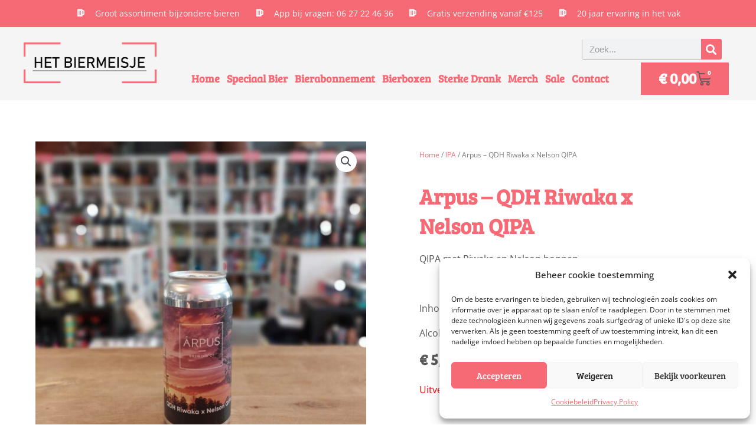

--- FILE ---
content_type: text/css
request_url: https://hetbiermeisje.com/wp-content/themes/Het-Biermeisje/style.css?ver=1.0
body_size: 77
content:
/* 
 Theme Name:   Het Biermeisje
 Theme URI:    
 Description:  
 Author:       Marco
 Author URI:   www.studioarens.nl
 Template:     astra
 Version:      1.0
 License:      GNU General Public License v2 or later
 License URI:  http://www.gnu.org/licenses/gpl-2.0.html

 /* == Add your own styles below this line ==
--------------------------------------------*/



--- FILE ---
content_type: text/css
request_url: https://hetbiermeisje.com/wp-content/uploads/elementor/css/post-4.css?ver=1753738039
body_size: 707
content:
.elementor-kit-4{--e-global-color-primary:#F66A75;--e-global-color-secondary:#F69EA5;--e-global-color-text:#5A5A5A;--e-global-color-accent:#6FD081;--e-global-color-80bef78:#F5F5F5;--e-global-color-92b04ce:#FFFFFF;--e-global-typography-primary-font-family:"Bree Serif";--e-global-typography-primary-font-weight:600;--e-global-typography-secondary-font-family:"Bree Serif";--e-global-typography-secondary-font-weight:400;--e-global-typography-text-font-family:"Open Sans";--e-global-typography-text-font-size:16px;--e-global-typography-text-font-weight:400;--e-global-typography-accent-font-family:"Open Sans";--e-global-typography-accent-font-weight:500;color:var( --e-global-color-text );font-family:"Open Sans", Sans-serif;font-size:16px;font-weight:400;}.elementor-kit-4 button,.elementor-kit-4 input[type="button"],.elementor-kit-4 input[type="submit"],.elementor-kit-4 .elementor-button{background-color:var( --e-global-color-primary );font-family:"Bree Serif", Sans-serif;font-size:18px;font-weight:600;color:var( --e-global-color-astglobalcolor5 );}.elementor-kit-4 button:hover,.elementor-kit-4 button:focus,.elementor-kit-4 input[type="button"]:hover,.elementor-kit-4 input[type="button"]:focus,.elementor-kit-4 input[type="submit"]:hover,.elementor-kit-4 input[type="submit"]:focus,.elementor-kit-4 .elementor-button:hover,.elementor-kit-4 .elementor-button:focus{background-color:var( --e-global-color-accent );color:var( --e-global-color-astglobalcolor5 );}.elementor-kit-4 e-page-transition{background-color:#FFBC7D;}.elementor-kit-4 p{margin-bottom:16px;}.elementor-kit-4 h1{color:var( --e-global-color-primary );font-family:var( --e-global-typography-primary-font-family ), Sans-serif;font-weight:var( --e-global-typography-primary-font-weight );}.elementor-kit-4 h2{color:var( --e-global-color-primary );font-family:var( --e-global-typography-secondary-font-family ), Sans-serif;font-weight:var( --e-global-typography-secondary-font-weight );}.elementor-kit-4 h3{color:var( --e-global-color-primary );font-family:var( --e-global-typography-primary-font-family ), Sans-serif;font-weight:var( --e-global-typography-primary-font-weight );}.elementor-kit-4 h4{color:var( --e-global-color-text );font-family:var( --e-global-typography-secondary-font-family ), Sans-serif;font-weight:var( --e-global-typography-secondary-font-weight );}.elementor-kit-4 label{color:var( --e-global-color-text );}.elementor-kit-4 input:not([type="button"]):not([type="submit"]),.elementor-kit-4 textarea,.elementor-kit-4 .elementor-field-textual{border-style:solid;border-width:0px 0px 1px 1px;border-color:#B4B4B4;}.elementor-section.elementor-section-boxed > .elementor-container{max-width:1200px;}.e-con{--container-max-width:1200px;}.elementor-widget:not(:last-child){margin-block-end:20px;}.elementor-element{--widgets-spacing:20px 20px;--widgets-spacing-row:20px;--widgets-spacing-column:20px;}{}h1.entry-title{display:var(--page-title-display);}@media(max-width:1024px){.elementor-section.elementor-section-boxed > .elementor-container{max-width:1024px;}.e-con{--container-max-width:1024px;}}@media(max-width:767px){.elementor-section.elementor-section-boxed > .elementor-container{max-width:767px;}.e-con{--container-max-width:767px;}}/* Start custom CSS */.woocommerce-loop-product__title {
  font-size: 20px !important;
  font-weight: 600 !important;
}

.woocommerce-Price-amount.amount {
  font-size: 25px;
  font-family: bree serif;
}

.button.product_type_simple.add_to_cart_button.ajax_add_to_cart {
  color: #FBFBFB;
}

.elementor-kit-4 .elementor-icon-list-item {
align-items: start !important;
}
.elementor-kit-4 .elementor-icon-list-item .elementor-icon-list-icon {
margin-top: 5px !important; 
}

.elementor-price-list .elementor-price-list-item .elementor-price-list-header
{
  margin-bottom: 0px !important;
}/* End custom CSS */

--- FILE ---
content_type: text/css
request_url: https://hetbiermeisje.com/wp-content/uploads/elementor/css/post-716.css?ver=1753738039
body_size: 1993
content:
.elementor-716 .elementor-element.elementor-element-687b5ca:not(.elementor-motion-effects-element-type-background), .elementor-716 .elementor-element.elementor-element-687b5ca > .elementor-motion-effects-container > .elementor-motion-effects-layer{background-color:var( --e-global-color-primary );}.elementor-716 .elementor-element.elementor-element-687b5ca{transition:background 0.3s, border 0.3s, border-radius 0.3s, box-shadow 0.3s;padding:10px 20px 10px 20px;}.elementor-716 .elementor-element.elementor-element-687b5ca > .elementor-background-overlay{transition:background 0.3s, border-radius 0.3s, opacity 0.3s;}.elementor-716 .elementor-element.elementor-element-5173375 > .elementor-element-populated{padding:0px 0px 0px 0px;}.elementor-716 .elementor-element.elementor-element-59cf21a .elementor-icon-list-items:not(.elementor-inline-items) .elementor-icon-list-item:not(:last-child){padding-bottom:calc(25px/2);}.elementor-716 .elementor-element.elementor-element-59cf21a .elementor-icon-list-items:not(.elementor-inline-items) .elementor-icon-list-item:not(:first-child){margin-top:calc(25px/2);}.elementor-716 .elementor-element.elementor-element-59cf21a .elementor-icon-list-items.elementor-inline-items .elementor-icon-list-item{margin-right:calc(25px/2);margin-left:calc(25px/2);}.elementor-716 .elementor-element.elementor-element-59cf21a .elementor-icon-list-items.elementor-inline-items{margin-right:calc(-25px/2);margin-left:calc(-25px/2);}body.rtl .elementor-716 .elementor-element.elementor-element-59cf21a .elementor-icon-list-items.elementor-inline-items .elementor-icon-list-item:after{left:calc(-25px/2);}body:not(.rtl) .elementor-716 .elementor-element.elementor-element-59cf21a .elementor-icon-list-items.elementor-inline-items .elementor-icon-list-item:after{right:calc(-25px/2);}.elementor-716 .elementor-element.elementor-element-59cf21a .elementor-icon-list-icon i{color:var( --e-global-color-80bef78 );transition:color 0.3s;}.elementor-716 .elementor-element.elementor-element-59cf21a .elementor-icon-list-icon svg{fill:var( --e-global-color-80bef78 );transition:fill 0.3s;}.elementor-716 .elementor-element.elementor-element-59cf21a{--e-icon-list-icon-size:14px;--icon-vertical-offset:0px;}.elementor-716 .elementor-element.elementor-element-59cf21a .elementor-icon-list-icon{padding-right:10px;}.elementor-716 .elementor-element.elementor-element-59cf21a .elementor-icon-list-item > .elementor-icon-list-text, .elementor-716 .elementor-element.elementor-element-59cf21a .elementor-icon-list-item > a{font-family:"Open Sans", Sans-serif;font-size:14px;font-weight:400;}.elementor-716 .elementor-element.elementor-element-59cf21a .elementor-icon-list-text{color:var( --e-global-color-80bef78 );transition:color 0.3s;}.elementor-716 .elementor-element.elementor-element-2351fa8:not(.elementor-motion-effects-element-type-background), .elementor-716 .elementor-element.elementor-element-2351fa8 > .elementor-motion-effects-container > .elementor-motion-effects-layer{background-color:var( --e-global-color-80bef78 );}.elementor-716 .elementor-element.elementor-element-2351fa8{transition:background 0.3s, border 0.3s, border-radius 0.3s, box-shadow 0.3s;padding:20px 20px 20px 20px;}.elementor-716 .elementor-element.elementor-element-2351fa8 > .elementor-background-overlay{transition:background 0.3s, border-radius 0.3s, opacity 0.3s;}.elementor-716 .elementor-element.elementor-element-04084cf > .elementor-element-populated{padding:0px 0px 0px 0px;}.elementor-716 .elementor-element.elementor-element-9e1e156{padding:0px 0px 0px 0px;}.elementor-bc-flex-widget .elementor-716 .elementor-element.elementor-element-4d90bba.elementor-column .elementor-widget-wrap{align-items:flex-end;}.elementor-716 .elementor-element.elementor-element-4d90bba.elementor-column.elementor-element[data-element_type="column"] > .elementor-widget-wrap.elementor-element-populated{align-content:flex-end;align-items:flex-end;}.elementor-716 .elementor-element.elementor-element-4d90bba > .elementor-element-populated{padding:0px 0px 0px 0px;}.elementor-716 .elementor-element.elementor-element-dfb3950 > .elementor-widget-container{margin:0px 0px 9px 0px;}.elementor-716 .elementor-element.elementor-element-dfb3950{text-align:left;}.elementor-716 .elementor-element.elementor-element-dfb3950 img{width:225px;}.elementor-bc-flex-widget .elementor-716 .elementor-element.elementor-element-7aabdb1.elementor-column .elementor-widget-wrap{align-items:flex-end;}.elementor-716 .elementor-element.elementor-element-7aabdb1.elementor-column.elementor-element[data-element_type="column"] > .elementor-widget-wrap.elementor-element-populated{align-content:flex-end;align-items:flex-end;}.elementor-716 .elementor-element.elementor-element-7aabdb1 > .elementor-element-populated{padding:0px 0px 0px 0px;}.elementor-716 .elementor-element.elementor-element-b72e9e3 .elementor-menu-toggle{margin-right:auto;}.elementor-716 .elementor-element.elementor-element-b72e9e3 .elementor-nav-menu .elementor-item{font-family:"Bree Serif", Sans-serif;font-size:18px;font-weight:600;}.elementor-716 .elementor-element.elementor-element-b72e9e3 .elementor-nav-menu--main .elementor-item{color:var( --e-global-color-primary );fill:var( --e-global-color-primary );padding-left:0px;padding-right:0px;padding-top:7px;padding-bottom:7px;}.elementor-716 .elementor-element.elementor-element-b72e9e3 .elementor-nav-menu--main .elementor-item:hover,
					.elementor-716 .elementor-element.elementor-element-b72e9e3 .elementor-nav-menu--main .elementor-item.elementor-item-active,
					.elementor-716 .elementor-element.elementor-element-b72e9e3 .elementor-nav-menu--main .elementor-item.highlighted,
					.elementor-716 .elementor-element.elementor-element-b72e9e3 .elementor-nav-menu--main .elementor-item:focus{color:var( --e-global-color-primary );fill:var( --e-global-color-primary );}.elementor-716 .elementor-element.elementor-element-b72e9e3 .elementor-nav-menu--main:not(.e--pointer-framed) .elementor-item:before,
					.elementor-716 .elementor-element.elementor-element-b72e9e3 .elementor-nav-menu--main:not(.e--pointer-framed) .elementor-item:after{background-color:var( --e-global-color-primary );}.elementor-716 .elementor-element.elementor-element-b72e9e3 .e--pointer-framed .elementor-item:before,
					.elementor-716 .elementor-element.elementor-element-b72e9e3 .e--pointer-framed .elementor-item:after{border-color:var( --e-global-color-primary );}.elementor-716 .elementor-element.elementor-element-b72e9e3 .e--pointer-framed .elementor-item:before{border-width:3px;}.elementor-716 .elementor-element.elementor-element-b72e9e3 .e--pointer-framed.e--animation-draw .elementor-item:before{border-width:0 0 3px 3px;}.elementor-716 .elementor-element.elementor-element-b72e9e3 .e--pointer-framed.e--animation-draw .elementor-item:after{border-width:3px 3px 0 0;}.elementor-716 .elementor-element.elementor-element-b72e9e3 .e--pointer-framed.e--animation-corners .elementor-item:before{border-width:3px 0 0 3px;}.elementor-716 .elementor-element.elementor-element-b72e9e3 .e--pointer-framed.e--animation-corners .elementor-item:after{border-width:0 3px 3px 0;}.elementor-716 .elementor-element.elementor-element-b72e9e3 .e--pointer-underline .elementor-item:after,
					 .elementor-716 .elementor-element.elementor-element-b72e9e3 .e--pointer-overline .elementor-item:before,
					 .elementor-716 .elementor-element.elementor-element-b72e9e3 .e--pointer-double-line .elementor-item:before,
					 .elementor-716 .elementor-element.elementor-element-b72e9e3 .e--pointer-double-line .elementor-item:after{height:3px;}.elementor-716 .elementor-element.elementor-element-b72e9e3{--e-nav-menu-horizontal-menu-item-margin:calc( 12px / 2 );}.elementor-716 .elementor-element.elementor-element-b72e9e3 .elementor-nav-menu--main:not(.elementor-nav-menu--layout-horizontal) .elementor-nav-menu > li:not(:last-child){margin-bottom:12px;}.elementor-716 .elementor-element.elementor-element-b72e9e3 .elementor-nav-menu--dropdown a, .elementor-716 .elementor-element.elementor-element-b72e9e3 .elementor-menu-toggle{color:var( --e-global-color-primary );fill:var( --e-global-color-primary );}.elementor-716 .elementor-element.elementor-element-b72e9e3 .elementor-nav-menu--dropdown{background-color:var( --e-global-color-80bef78 );border-radius:3px 3px 3px 3px;}.elementor-716 .elementor-element.elementor-element-b72e9e3 .elementor-nav-menu--dropdown a:hover,
					.elementor-716 .elementor-element.elementor-element-b72e9e3 .elementor-nav-menu--dropdown a:focus,
					.elementor-716 .elementor-element.elementor-element-b72e9e3 .elementor-nav-menu--dropdown a.elementor-item-active,
					.elementor-716 .elementor-element.elementor-element-b72e9e3 .elementor-nav-menu--dropdown a.highlighted,
					.elementor-716 .elementor-element.elementor-element-b72e9e3 .elementor-menu-toggle:hover,
					.elementor-716 .elementor-element.elementor-element-b72e9e3 .elementor-menu-toggle:focus{color:var( --e-global-color-80bef78 );}.elementor-716 .elementor-element.elementor-element-b72e9e3 .elementor-nav-menu--dropdown a:hover,
					.elementor-716 .elementor-element.elementor-element-b72e9e3 .elementor-nav-menu--dropdown a:focus,
					.elementor-716 .elementor-element.elementor-element-b72e9e3 .elementor-nav-menu--dropdown a.elementor-item-active,
					.elementor-716 .elementor-element.elementor-element-b72e9e3 .elementor-nav-menu--dropdown a.highlighted{background-color:var( --e-global-color-secondary );}.elementor-716 .elementor-element.elementor-element-b72e9e3 .elementor-nav-menu--dropdown a.elementor-item-active{color:var( --e-global-color-80bef78 );background-color:var( --e-global-color-primary );}.elementor-716 .elementor-element.elementor-element-b72e9e3 .elementor-nav-menu--dropdown .elementor-item, .elementor-716 .elementor-element.elementor-element-b72e9e3 .elementor-nav-menu--dropdown  .elementor-sub-item{font-family:"Bree Serif", Sans-serif;font-size:17px;font-weight:600;}.elementor-716 .elementor-element.elementor-element-b72e9e3 .elementor-nav-menu--dropdown li:first-child a{border-top-left-radius:3px;border-top-right-radius:3px;}.elementor-716 .elementor-element.elementor-element-b72e9e3 .elementor-nav-menu--dropdown li:last-child a{border-bottom-right-radius:3px;border-bottom-left-radius:3px;}.elementor-716 .elementor-element.elementor-element-b72e9e3 .elementor-nav-menu--main .elementor-nav-menu--dropdown, .elementor-716 .elementor-element.elementor-element-b72e9e3 .elementor-nav-menu__container.elementor-nav-menu--dropdown{box-shadow:0px 0px 10px 0px rgba(0,0,0,0.5);}.elementor-bc-flex-widget .elementor-716 .elementor-element.elementor-element-4006aa3.elementor-column .elementor-widget-wrap{align-items:flex-end;}.elementor-716 .elementor-element.elementor-element-4006aa3.elementor-column.elementor-element[data-element_type="column"] > .elementor-widget-wrap.elementor-element-populated{align-content:flex-end;align-items:flex-end;}.elementor-716 .elementor-element.elementor-element-4006aa3 > .elementor-element-populated{padding:0px 0px 0px 0px;}.elementor-716 .elementor-element.elementor-element-7393f0f > .elementor-widget-container{margin:0px 10px -15px -100px;}.elementor-716 .elementor-element.elementor-element-7393f0f{z-index:999;}.elementor-716 .elementor-element.elementor-element-7393f0f .elementor-search-form__container{min-height:35px;}.elementor-716 .elementor-element.elementor-element-7393f0f .elementor-search-form__submit{min-width:calc( 1 * 35px );background-color:var( --e-global-color-primary );--e-search-form-submit-icon-size:15px;}body:not(.rtl) .elementor-716 .elementor-element.elementor-element-7393f0f .elementor-search-form__icon{padding-left:calc(35px / 3);}body.rtl .elementor-716 .elementor-element.elementor-element-7393f0f .elementor-search-form__icon{padding-right:calc(35px / 3);}.elementor-716 .elementor-element.elementor-element-7393f0f .elementor-search-form__input, .elementor-716 .elementor-element.elementor-element-7393f0f.elementor-search-form--button-type-text .elementor-search-form__submit{padding-left:calc(35px / 3);padding-right:calc(35px / 3);}.elementor-716 .elementor-element.elementor-element-7393f0f:not(.elementor-search-form--skin-full_screen) .elementor-search-form__container{border-radius:3px;}.elementor-716 .elementor-element.elementor-element-7393f0f.elementor-search-form--skin-full_screen input[type="search"].elementor-search-form__input{border-radius:3px;}.elementor-716 .elementor-element.elementor-element-af71103{width:var( --container-widget-width, 74.818% );max-width:74.818%;--container-widget-width:74.818%;--container-widget-flex-grow:0;--main-alignment:right;--side-cart-alignment-transform:translateX(100%);--side-cart-alignment-left:auto;--side-cart-alignment-right:0;--divider-style:solid;--subtotal-divider-style:solid;--elementor-remove-from-cart-button:none;--remove-from-cart-button:block;--toggle-button-icon-color:var( --e-global-color-text );--toggle-button-icon-hover-color:var( --e-global-color-80bef78 );--toggle-button-border-width:0px;--toggle-icon-size:25px;--items-indicator-background-color:var( --e-global-color-primary );--cart-background-color:var( --e-global-color-80bef78 );--cart-border-style:none;--remove-item-button-size:25px;--menu-cart-subtotal-color:var( --e-global-color-text );--product-price-color:var( --e-global-color-text );--cart-footer-layout:1fr;--products-max-height-sidecart:calc(100vh - 300px);--products-max-height-minicart:calc(100vh - 450px);--view-cart-button-text-color:var( --e-global-color-80bef78 );--view-cart-button-background-color:var( --e-global-color-primary );--view-cart-button-hover-text-color:var( --e-global-color-80bef78 );--view-cart-button-hover-background-color:var( --e-global-color-secondary );--checkout-button-background-color:var( --e-global-color-primary );--checkout-button-hover-text-color:var( --e-global-color-80bef78 );--checkout-button-hover-background-color:var( --e-global-color-secondary );--empty-message-color:var( --e-global-color-primary );}.elementor-716 .elementor-element.elementor-element-af71103 > .elementor-widget-container{margin:0px 0px -11px 0px;}.elementor-716 .elementor-element.elementor-element-af71103 .elementor-menu-cart__toggle .elementor-button{gap:10px;}body:not(.rtl) .elementor-716 .elementor-element.elementor-element-af71103 .elementor-menu-cart__toggle .elementor-button-icon .elementor-button-icon-qty[data-counter]{right:-5px;top:-5px;}body.rtl .elementor-716 .elementor-element.elementor-element-af71103 .elementor-menu-cart__toggle .elementor-button-icon .elementor-button-icon-qty[data-counter]{right:5px;top:-5px;left:auto;}.elementor-716 .elementor-element.elementor-element-af71103 .elementor-menu-cart__subtotal{font-family:var( --e-global-typography-primary-font-family ), Sans-serif;font-weight:var( --e-global-typography-primary-font-weight );}.elementor-716 .elementor-element.elementor-element-af71103 .widget_shopping_cart_content{--subtotal-divider-left-width:0;--subtotal-divider-right-width:0;}.elementor-716 .elementor-element.elementor-element-af71103 .elementor-menu-cart__product-name a{font-family:"Bree Serif", Sans-serif;font-size:16px;font-weight:600;color:var( --e-global-color-text );}.elementor-716 .elementor-element.elementor-element-af71103 .elementor-menu-cart__product-price{font-family:"Bree Serif", Sans-serif;font-size:16px;font-weight:600;}.elementor-716 .elementor-element.elementor-element-af71103 .elementor-menu-cart__product-price .product-quantity{color:var( --e-global-color-primary );}.elementor-716 .elementor-element.elementor-element-af71103 .woocommerce-mini-cart__empty-message{font-family:var( --e-global-typography-text-font-family ), Sans-serif;font-size:var( --e-global-typography-text-font-size );font-weight:var( --e-global-typography-text-font-weight );}.elementor-theme-builder-content-area{height:400px;}.elementor-location-header:before, .elementor-location-footer:before{content:"";display:table;clear:both;}@media(max-width:1024px){.elementor-716 .elementor-element.elementor-element-4d90bba > .elementor-element-populated{margin:0px 0px -52px 0px;--e-column-margin-right:0px;--e-column-margin-left:0px;padding:0px 0px 10px 0px;}.elementor-716 .elementor-element.elementor-element-dfb3950{text-align:center;}.elementor-716 .elementor-element.elementor-element-7aabdb1 > .elementor-element-populated{margin:0px 0px 0px 0px;--e-column-margin-right:0px;--e-column-margin-left:0px;}.elementor-716 .elementor-element.elementor-element-b72e9e3 .elementor-nav-menu .elementor-item{line-height:0.5em;}.elementor-716 .elementor-element.elementor-element-7393f0f > .elementor-widget-container{margin:0px 0px 0px 0px;}.elementor-716 .elementor-element.elementor-element-af71103 .woocommerce-mini-cart__empty-message{font-size:var( --e-global-typography-text-font-size );}}@media(min-width:768px){.elementor-716 .elementor-element.elementor-element-4d90bba{width:19.249%;}.elementor-716 .elementor-element.elementor-element-7aabdb1{width:67.832%;}.elementor-716 .elementor-element.elementor-element-4006aa3{width:12.251%;}}@media(max-width:1024px) and (min-width:768px){.elementor-716 .elementor-element.elementor-element-4d90bba{width:100%;}.elementor-716 .elementor-element.elementor-element-7aabdb1{width:80%;}.elementor-716 .elementor-element.elementor-element-4006aa3{width:20%;}}@media(max-width:767px){.elementor-716 .elementor-element.elementor-element-2351fa8{padding:20px 20px 5px 20px;}.elementor-716 .elementor-element.elementor-element-4d90bba > .elementor-element-populated{margin:0px 0px -15px 0px;--e-column-margin-right:0px;--e-column-margin-left:0px;padding:0px 0px 20px 0px;}.elementor-716 .elementor-element.elementor-element-7aabdb1{width:20%;}.elementor-716 .elementor-element.elementor-element-4006aa3{width:80%;}.elementor-716 .elementor-element.elementor-element-7393f0f > .elementor-widget-container{margin:0px 24px 0px -48px;}.elementor-716 .elementor-element.elementor-element-af71103 > .elementor-widget-container{margin:0px 0px 0px 0px;}.elementor-716 .elementor-element.elementor-element-af71103{--main-alignment:right;}.elementor-716 .elementor-element.elementor-element-af71103 .woocommerce-mini-cart__empty-message{font-size:var( --e-global-typography-text-font-size );}}

--- FILE ---
content_type: text/css
request_url: https://hetbiermeisje.com/wp-content/uploads/elementor/css/post-112.css?ver=1753738039
body_size: 1120
content:
.elementor-112 .elementor-element.elementor-element-6c96ba5:not(.elementor-motion-effects-element-type-background), .elementor-112 .elementor-element.elementor-element-6c96ba5 > .elementor-motion-effects-container > .elementor-motion-effects-layer{background-color:var( --e-global-color-astglobalcolor4 );}.elementor-112 .elementor-element.elementor-element-6c96ba5{border-style:solid;border-width:5px 0px 0px 0px;border-color:var( --e-global-color-secondary );transition:background 0.3s, border 0.3s, border-radius 0.3s, box-shadow 0.3s;padding:50px 20px 50px 20px;}.elementor-112 .elementor-element.elementor-element-6c96ba5 > .elementor-background-overlay{transition:background 0.3s, border-radius 0.3s, opacity 0.3s;}.elementor-112 .elementor-element.elementor-element-5183d94 > .elementor-element-populated{padding:0px 0px 0px 0px;}.elementor-112 .elementor-element.elementor-element-bc3870b > .elementor-element-populated{padding:0px 20px 0px 0px;}.elementor-112 .elementor-element.elementor-element-66e01f6 > .elementor-widget-container{margin:0px 0px 20px 0px;}.elementor-112 .elementor-element.elementor-element-66e01f6 .elementor-icon-list-icon i{color:var( --e-global-color-primary );transition:color 0.3s;}.elementor-112 .elementor-element.elementor-element-66e01f6 .elementor-icon-list-icon svg{fill:var( --e-global-color-primary );transition:fill 0.3s;}.elementor-112 .elementor-element.elementor-element-66e01f6{--e-icon-list-icon-size:16px;--icon-vertical-offset:0px;}.elementor-112 .elementor-element.elementor-element-66e01f6 .elementor-icon-list-text{color:var( --e-global-color-text );transition:color 0.3s;}.elementor-112 .elementor-element.elementor-element-66e01f6 .elementor-icon-list-item:hover .elementor-icon-list-text{color:var( --e-global-color-primary );}.elementor-112 .elementor-element.elementor-element-7eee2eb{--grid-template-columns:repeat(0, auto);--icon-size:32px;--grid-column-gap:8px;--grid-row-gap:0px;}.elementor-112 .elementor-element.elementor-element-7eee2eb .elementor-widget-container{text-align:left;}.elementor-112 .elementor-element.elementor-element-7eee2eb .elementor-social-icon{background-color:var( --e-global-color-astglobalcolor4 );--icon-padding:0em;}.elementor-112 .elementor-element.elementor-element-7eee2eb .elementor-social-icon i{color:var( --e-global-color-primary );}.elementor-112 .elementor-element.elementor-element-7eee2eb .elementor-social-icon svg{fill:var( --e-global-color-primary );}.elementor-112 .elementor-element.elementor-element-9e83b79 > .elementor-element-populated{padding:0px 10px 0px 10px;}.elementor-112 .elementor-element.elementor-element-e063299 .elementor-nav-menu--main .elementor-item{padding-left:0px;padding-right:0px;padding-top:0px;padding-bottom:0px;}.elementor-112 .elementor-element.elementor-element-e063299{--e-nav-menu-horizontal-menu-item-margin:calc( 10px / 2 );}.elementor-112 .elementor-element.elementor-element-e063299 .elementor-nav-menu--main:not(.elementor-nav-menu--layout-horizontal) .elementor-nav-menu > li:not(:last-child){margin-bottom:10px;}.elementor-112 .elementor-element.elementor-element-d5588e5 > .elementor-element-populated{padding:0px 10px 0px 10px;}.elementor-112 .elementor-element.elementor-element-b774414 .elementor-nav-menu--main .elementor-item{padding-left:0px;padding-right:0px;padding-top:0px;padding-bottom:0px;}.elementor-112 .elementor-element.elementor-element-b774414{--e-nav-menu-horizontal-menu-item-margin:calc( 10px / 2 );}.elementor-112 .elementor-element.elementor-element-b774414 .elementor-nav-menu--main:not(.elementor-nav-menu--layout-horizontal) .elementor-nav-menu > li:not(:last-child){margin-bottom:10px;}.elementor-112 .elementor-element.elementor-element-24dbd46{text-align:left;}.elementor-112 .elementor-element.elementor-element-24dbd46 img{width:170px;}.elementor-112 .elementor-element.elementor-element-ff07dac > .elementor-element-populated{padding:0px 0px 0px 20px;}.elementor-112 .elementor-element.elementor-element-f44e4b6 > .elementor-widget-container{margin:0px 0px -23px 0px;}.elementor-112 .elementor-element.elementor-element-f44e4b6{font-family:var( --e-global-typography-text-font-family ), Sans-serif;font-size:var( --e-global-typography-text-font-size );font-weight:var( --e-global-typography-text-font-weight );}.elementor-112 .elementor-element.elementor-element-19e399f .elementor-field-group{padding-right:calc( 10px/2 );padding-left:calc( 10px/2 );margin-bottom:10px;}.elementor-112 .elementor-element.elementor-element-19e399f .elementor-form-fields-wrapper{margin-left:calc( -10px/2 );margin-right:calc( -10px/2 );margin-bottom:-10px;}.elementor-112 .elementor-element.elementor-element-19e399f .elementor-field-group.recaptcha_v3-bottomleft, .elementor-112 .elementor-element.elementor-element-19e399f .elementor-field-group.recaptcha_v3-bottomright{margin-bottom:0;}body.rtl .elementor-112 .elementor-element.elementor-element-19e399f .elementor-labels-inline .elementor-field-group > label{padding-left:0px;}body:not(.rtl) .elementor-112 .elementor-element.elementor-element-19e399f .elementor-labels-inline .elementor-field-group > label{padding-right:0px;}body .elementor-112 .elementor-element.elementor-element-19e399f .elementor-labels-above .elementor-field-group > label{padding-bottom:0px;}.elementor-112 .elementor-element.elementor-element-19e399f .elementor-field-type-html{padding-bottom:0px;}.elementor-112 .elementor-element.elementor-element-19e399f .elementor-field-group .elementor-field:not(.elementor-select-wrapper){background-color:#ffffff;}.elementor-112 .elementor-element.elementor-element-19e399f .elementor-field-group .elementor-select-wrapper select{background-color:#ffffff;}.elementor-112 .elementor-element.elementor-element-19e399f .e-form__buttons__wrapper__button-next{color:#ffffff;}.elementor-112 .elementor-element.elementor-element-19e399f .elementor-button[type="submit"]{color:#ffffff;}.elementor-112 .elementor-element.elementor-element-19e399f .elementor-button[type="submit"] svg *{fill:#ffffff;}.elementor-112 .elementor-element.elementor-element-19e399f .e-form__buttons__wrapper__button-previous{color:#ffffff;}.elementor-112 .elementor-element.elementor-element-19e399f .e-form__buttons__wrapper__button-next:hover{color:#ffffff;}.elementor-112 .elementor-element.elementor-element-19e399f .elementor-button[type="submit"]:hover{color:#ffffff;}.elementor-112 .elementor-element.elementor-element-19e399f .elementor-button[type="submit"]:hover svg *{fill:#ffffff;}.elementor-112 .elementor-element.elementor-element-19e399f .e-form__buttons__wrapper__button-previous:hover{color:#ffffff;}.elementor-112 .elementor-element.elementor-element-19e399f{--e-form-steps-indicators-spacing:20px;--e-form-steps-indicator-padding:30px;--e-form-steps-indicator-inactive-secondary-color:#ffffff;--e-form-steps-indicator-active-secondary-color:#ffffff;--e-form-steps-indicator-completed-secondary-color:#ffffff;--e-form-steps-divider-width:1px;--e-form-steps-divider-gap:10px;}.elementor-112 .elementor-element.elementor-element-69e121d:not(.elementor-motion-effects-element-type-background), .elementor-112 .elementor-element.elementor-element-69e121d > .elementor-motion-effects-container > .elementor-motion-effects-layer{background-color:#EFEFEF;}.elementor-112 .elementor-element.elementor-element-69e121d{border-style:solid;border-width:2px 0px 0px 0px;border-color:#D5D5D5;transition:background 0.3s, border 0.3s, border-radius 0.3s, box-shadow 0.3s;padding:10px 10px 10px 10px;}.elementor-112 .elementor-element.elementor-element-69e121d > .elementor-background-overlay{transition:background 0.3s, border-radius 0.3s, opacity 0.3s;}.elementor-112 .elementor-element.elementor-element-dd23489 > .elementor-element-populated{padding:0px 0px 0px 0px;}.elementor-112 .elementor-element.elementor-element-f7172e1{font-size:14px;}.elementor-theme-builder-content-area{height:400px;}.elementor-location-header:before, .elementor-location-footer:before{content:"";display:table;clear:both;}@media(max-width:1024px) and (min-width:768px){.elementor-112 .elementor-element.elementor-element-bc3870b{width:50%;}.elementor-112 .elementor-element.elementor-element-9e83b79{width:50%;}.elementor-112 .elementor-element.elementor-element-d5588e5{width:50%;}.elementor-112 .elementor-element.elementor-element-ff07dac{width:50%;}}@media(max-width:1024px){.elementor-112 .elementor-element.elementor-element-bc3870b > .elementor-element-populated{padding:0px 20px 20px 0px;}.elementor-112 .elementor-element.elementor-element-9e83b79 > .elementor-element-populated{padding:0px 0px 20px 20px;}.elementor-112 .elementor-element.elementor-element-d5588e5 > .elementor-element-populated{padding:0px 20px 0px 0px;}.elementor-112 .elementor-element.elementor-element-ff07dac > .elementor-element-populated{padding:0px 0px 0px 20px;}.elementor-112 .elementor-element.elementor-element-f44e4b6{font-size:var( --e-global-typography-text-font-size );}}@media(max-width:767px){.elementor-112 .elementor-element.elementor-element-bc3870b > .elementor-element-populated{padding:0px 0px 40px 0px;}.elementor-112 .elementor-element.elementor-element-9e83b79 > .elementor-element-populated{padding:0px 0px 40px 0px;}.elementor-112 .elementor-element.elementor-element-d5588e5 > .elementor-element-populated{padding:0px 0px 40px 0px;}.elementor-112 .elementor-element.elementor-element-ff07dac > .elementor-element-populated{padding:0px 0px 20px 0px;}.elementor-112 .elementor-element.elementor-element-f44e4b6{font-size:var( --e-global-typography-text-font-size );}}

--- FILE ---
content_type: text/css
request_url: https://hetbiermeisje.com/wp-content/uploads/elementor/css/post-756.css?ver=1753738039
body_size: 1395
content:
.elementor-756 .elementor-element.elementor-element-e7559a6{margin-top:50px;margin-bottom:50px;padding:0px 20px 0px 20px;}.elementor-756 .elementor-element.elementor-element-690168c5 > .elementor-element-populated{transition:background 0.3s, border 0.3s, border-radius 0.3s, box-shadow 0.3s;}.elementor-756 .elementor-element.elementor-element-690168c5 > .elementor-element-populated > .elementor-background-overlay{transition:background 0.3s, border-radius 0.3s, opacity 0.3s;}.elementor-756 .elementor-element.elementor-element-6cd8c33d:not(.elementor-woo-meta--view-inline) .product_meta .detail-container:not(:last-child){padding-bottom:calc(0px/2);}.elementor-756 .elementor-element.elementor-element-6cd8c33d:not(.elementor-woo-meta--view-inline) .product_meta .detail-container:not(:first-child){margin-top:calc(0px/2);}.elementor-756 .elementor-element.elementor-element-6cd8c33d.elementor-woo-meta--view-inline .product_meta .detail-container{margin-right:calc(0px/2);margin-left:calc(0px/2);}.elementor-756 .elementor-element.elementor-element-6cd8c33d.elementor-woo-meta--view-inline .product_meta{margin-right:calc(-0px/2);margin-left:calc(-0px/2);}body:not(.rtl) .elementor-756 .elementor-element.elementor-element-6cd8c33d.elementor-woo-meta--view-inline .detail-container:after{right:calc( (-0px/2) + (-1px/2) );}body:not.rtl .elementor-756 .elementor-element.elementor-element-6cd8c33d.elementor-woo-meta--view-inline .detail-container:after{left:calc( (-0px/2) - (1px/2) );}.elementor-756 .elementor-element.elementor-element-6cd8c33d{font-family:"Merriweather", Sans-serif;font-size:12px;color:#7a7a7a;}.elementor-756 .elementor-element.elementor-element-6cd8c33d a{color:#000000;}.elementor-756 .elementor-element.elementor-element-2b6cb06c > .elementor-widget-container{margin:30px 0px 0px 0px;}.elementor-756 .elementor-element.elementor-element-2b6cb06c{text-align:left;}.woocommerce .elementor-756 .elementor-element.elementor-element-2b6cb06c .woocommerce-product-details__short-description{font-family:"Merriweather", Sans-serif;font-size:16px;font-weight:200;line-height:1.7em;}.elementor-756 .elementor-element.elementor-element-6dcc0122 > .elementor-element-populated{padding:30px 70px 70px 70px;}.elementor-756 .elementor-element.elementor-element-19878933 .woocommerce-breadcrumb{color:#7a7a7a;font-family:"Open Sans", Sans-serif;font-size:12px;font-weight:400;}.elementor-756 .elementor-element.elementor-element-19878933 .woocommerce-breadcrumb > a{color:var( --e-global-color-primary );}.elementor-756 .elementor-element.elementor-element-7cd994b9 > .elementor-widget-container{margin:0px 0px -20px 0px;}.elementor-756 .elementor-element.elementor-element-7cd994b9 .elementor-heading-title{font-family:"Bree Serif", Sans-serif;font-size:36px;font-weight:600;color:var( --e-global-color-primary );}.elementor-756 .elementor-element.elementor-element-c147071 > .elementor-widget-container{margin:0px 0px -20px 0px;}.elementor-756 .elementor-element.elementor-element-c147071{font-family:"Open Sans", Sans-serif;font-size:16px;font-weight:400;}.elementor-756 .elementor-element.elementor-element-9fd328c > .elementor-widget-container{margin:0px 0px -25px 0px;}.elementor-756 .elementor-element.elementor-element-9fd328c{font-family:var( --e-global-typography-text-font-family ), Sans-serif;font-size:var( --e-global-typography-text-font-size );font-weight:var( --e-global-typography-text-font-weight );color:var( --e-global-color-text );}.elementor-756 .elementor-element.elementor-element-a6815b1{font-family:var( --e-global-typography-text-font-family ), Sans-serif;font-size:var( --e-global-typography-text-font-size );font-weight:var( --e-global-typography-text-font-weight );color:var( --e-global-color-text );}.elementor-756 .elementor-element.elementor-element-4821693c > .elementor-widget-container{margin:0px 0px 0px 0px;}.elementor-756 .elementor-element.elementor-element-4821693c{text-align:left;}.woocommerce .elementor-756 .elementor-element.elementor-element-4821693c .price{color:var( --e-global-color-text );font-family:"Bree Serif", Sans-serif;font-size:32px;font-weight:600;}.woocommerce .elementor-756 .elementor-element.elementor-element-4821693c .price ins{color:var( --e-global-color-primary );font-family:var( --e-global-typography-primary-font-family ), Sans-serif;font-weight:var( --e-global-typography-primary-font-weight );}body:not(.rtl) .elementor-756 .elementor-element.elementor-element-4821693c:not(.elementor-product-price-block-yes) del{margin-right:0px;}body.rtl .elementor-756 .elementor-element.elementor-element-4821693c:not(.elementor-product-price-block-yes) del{margin-left:0px;}.elementor-756 .elementor-element.elementor-element-4821693c.elementor-product-price-block-yes del{margin-bottom:0px;}.elementor-756 .elementor-element.elementor-element-213c04c5 .cart button, .elementor-756 .elementor-element.elementor-element-213c04c5 .cart .button{font-family:"Archivo Narrow", Sans-serif;border-style:solid;border-width:1px 1px 1px 1px;border-radius:0px 0px 0px 0px;padding:14px 035px 14px 35px;color:#ffffff;background-color:#000000;border-color:#000000;transition:all 0.2s;}.elementor-756 .elementor-element.elementor-element-213c04c5 .cart button:hover, .elementor-756 .elementor-element.elementor-element-213c04c5 .cart .button:hover{color:#000000;background-color:rgba(255,255,255,0.05);border-color:#000000;}.elementor-756 .elementor-element.elementor-element-213c04c5 .quantity .qty{border-radius:0px 0px 0px 0px;color:#000000;background-color:rgba(255,255,255,0.08);border-color:#000000;transition:all 0.2s;}.elementor-756 .elementor-element.elementor-element-213c04c5 .quantity .qty:focus{color:#000000;}.elementor-756 .elementor-element.elementor-element-2cb4d6d0{margin-top:0px;margin-bottom:150px;padding:0px 20px 0px 20px;}.elementor-756 .elementor-element.elementor-element-33a4ebea.elementor-wc-products ul.products li.product{text-align:center;--button-align-display:flex;--button-align-direction:column;--button-align-justify:space-between;padding:30px 30px 30px 30px;box-shadow:0px 0px 10px 0px rgba(167.99999999999997, 167.99999999999997, 167.99999999999997, 0.5);background-color:rgba(255,255,255,0.28);}.elementor-756 .elementor-element.elementor-element-33a4ebea.elementor-wc-products  ul.products{grid-column-gap:20px;grid-row-gap:20px;}.elementor-756 .elementor-element.elementor-element-33a4ebea.elementor-wc-products .attachment-woocommerce_thumbnail{margin-bottom:20px;}.elementor-756 .elementor-element.elementor-element-33a4ebea.elementor-wc-products ul.products li.product .woocommerce-loop-product__title{color:var( --e-global-color-primary );margin-bottom:10px;}.elementor-756 .elementor-element.elementor-element-33a4ebea.elementor-wc-products ul.products li.product .woocommerce-loop-category__title{color:var( --e-global-color-primary );margin-bottom:10px;}.elementor-756 .elementor-element.elementor-element-33a4ebea.elementor-wc-products ul.products li.product .woocommerce-loop-product__title, .elementor-756 .elementor-element.elementor-element-33a4ebea.elementor-wc-products ul.products li.product .woocommerce-loop-category__title{font-family:"Bree Serif", Sans-serif;font-size:18px;font-weight:600;}.woocommerce .elementor-756 .elementor-element.elementor-element-33a4ebea.elementor-wc-products .products > h2{color:#000000;font-family:"Merriweather", Sans-serif;font-size:15px;font-weight:900;text-transform:capitalize;text-align:left;}.elementor-756 .elementor-element.elementor-element-33a4ebea.elementor-wc-products ul.products li.product .star-rating{color:var( --e-global-color-primary );font-size:0.5em;margin-bottom:10px;}.elementor-756 .elementor-element.elementor-element-33a4ebea.elementor-wc-products ul.products li.product .price{color:var( --e-global-color-text );font-family:"Archivo Narrow", Sans-serif;font-size:25px;}.elementor-756 .elementor-element.elementor-element-33a4ebea.elementor-wc-products ul.products li.product .price ins{color:var( --e-global-color-text );}.elementor-756 .elementor-element.elementor-element-33a4ebea.elementor-wc-products ul.products li.product .price ins .amount{color:var( --e-global-color-text );}.elementor-756 .elementor-element.elementor-element-33a4ebea.elementor-wc-products ul.products li.product .price del {font-family:"Archivo Narrow", Sans-serif;font-size:20px;font-weight:100;}.elementor-756 .elementor-element.elementor-element-33a4ebea.elementor-wc-products ul.products li.product .button{color:var( --e-global-color-80bef78 );background-color:var( --e-global-color-primary );border-color:var( --e-global-color-primary );font-family:var( --e-global-typography-primary-font-family ), Sans-serif;font-weight:var( --e-global-typography-primary-font-weight );border-style:solid;border-width:1px 1px 1px 1px;border-radius:0px 0px 0px 0px;padding:5px 5px 10px 5px;margin-top:0px;}.elementor-756 .elementor-element.elementor-element-33a4ebea.elementor-wc-products ul.products li.product .button:hover{color:var( --e-global-color-80bef78 );background-color:var( --e-global-color-secondary );border-color:var( --e-global-color-primary );}.elementor-756 .elementor-element.elementor-element-33a4ebea.elementor-wc-products ul.products li.product span.onsale{display:block;}.elementor-756 .elementor-element.elementor-element-3415607c.elementor-wc-products ul.products li.product{text-align:left;border-radius:0px;}.elementor-756 .elementor-element.elementor-element-3415607c > .elementor-widget-container{margin:60px 0px 0px 0px;}.elementor-756 .elementor-element.elementor-element-3415607c.elementor-wc-products  ul.products{grid-column-gap:20px;grid-row-gap:40px;}.elementor-756 .elementor-element.elementor-element-3415607c.elementor-wc-products ul.products li.product .woocommerce-loop-product__title{color:#000000;}.elementor-756 .elementor-element.elementor-element-3415607c.elementor-wc-products ul.products li.product .woocommerce-loop-category__title{color:#000000;}.elementor-756 .elementor-element.elementor-element-3415607c.elementor-wc-products ul.products li.product .woocommerce-loop-product__title, .elementor-756 .elementor-element.elementor-element-3415607c.elementor-wc-products ul.products li.product .woocommerce-loop-category__title{font-family:"Merriweather", Sans-serif;}.elementor-756 .elementor-element.elementor-element-3415607c.elementor-wc-products .products > h2{color:#000000;font-family:"Merriweather", Sans-serif;font-size:15px;font-weight:900;text-transform:capitalize;text-align:left;}.elementor-756 .elementor-element.elementor-element-3415607c.elementor-wc-products ul.products li.product .price{color:#000000;font-family:"Merriweather", Sans-serif;}.elementor-756 .elementor-element.elementor-element-3415607c.elementor-wc-products ul.products li.product .price ins{color:#000000;}.elementor-756 .elementor-element.elementor-element-3415607c.elementor-wc-products ul.products li.product .price ins .amount{color:#000000;}.elementor-756 .elementor-element.elementor-element-3415607c.elementor-wc-products ul.products li.product .price del{color:#898989;}.elementor-756 .elementor-element.elementor-element-3415607c.elementor-wc-products ul.products li.product .price del .amount{color:#898989;}.elementor-756 .elementor-element.elementor-element-3415607c.elementor-wc-products ul.products li.product .button{background-color:rgba(255,255,255,0.06);border-color:#bababa;font-family:"Merriweather", Sans-serif;border-style:solid;border-width:1px 1px 1px 1px;border-radius:0px 0px 0px 0px;margin-top:25px;}.elementor-756 .elementor-element.elementor-element-3415607c.elementor-wc-products ul.products li.product span.onsale{display:block;}@media(max-width:1024px){.elementor-756 .elementor-element.elementor-element-e7559a6{margin-top:0px;margin-bottom:0px;}.elementor-756 .elementor-element.elementor-element-690168c5 > .elementor-element-populated{padding:30px 30px 30px 0px;}.elementor-756 .elementor-element.elementor-element-6dcc0122 > .elementor-element-populated{padding:30px 0px 30px 30px;}.elementor-756 .elementor-element.elementor-element-9fd328c{font-size:var( --e-global-typography-text-font-size );}.elementor-756 .elementor-element.elementor-element-a6815b1{font-size:var( --e-global-typography-text-font-size );}.elementor-756 .elementor-element.elementor-element-2cb4d6d0{margin-top:0px;margin-bottom:0px;padding:0px 0px 0px 0px;}.elementor-756 .elementor-element.elementor-element-65b009e9 > .elementor-element-populated{padding:30px 30px 30px 30px;}.elementor-756 .elementor-element.elementor-element-33a4ebea.elementor-wc-products  ul.products{grid-column-gap:20px;grid-row-gap:40px;}.elementor-756 .elementor-element.elementor-element-3415607c.elementor-wc-products  ul.products{grid-column-gap:20px;grid-row-gap:40px;}}@media(max-width:767px){.elementor-756 .elementor-element.elementor-element-690168c5 > .elementor-element-populated{margin:0px 0px 0px 0px;--e-column-margin-right:0px;--e-column-margin-left:0px;padding:0px 0px 30px 0px;}.elementor-756 .elementor-element.elementor-element-6dcc0122 > .elementor-element-populated{padding:0px 0px 0px 0px;}.elementor-756 .elementor-element.elementor-element-9fd328c{font-size:var( --e-global-typography-text-font-size );}.elementor-756 .elementor-element.elementor-element-a6815b1{font-size:var( --e-global-typography-text-font-size );}.elementor-756 .elementor-element.elementor-element-65b009e9 > .elementor-element-populated{padding:20px 20px 20px 20px;}.elementor-756 .elementor-element.elementor-element-33a4ebea.elementor-wc-products  ul.products{grid-column-gap:20px;grid-row-gap:40px;}.elementor-756 .elementor-element.elementor-element-33a4ebea.elementor-wc-products ul.products li.product .price{font-size:20px;}.elementor-756 .elementor-element.elementor-element-33a4ebea.elementor-wc-products ul.products li.product .price del {font-size:20px;}.elementor-756 .elementor-element.elementor-element-33a4ebea.elementor-wc-products ul.products li.product{padding:15px 15px 15px 15px;}.elementor-756 .elementor-element.elementor-element-3415607c.elementor-wc-products  ul.products{grid-column-gap:20px;grid-row-gap:40px;}}

--- FILE ---
content_type: text/css
request_url: https://hetbiermeisje.com/wp-content/uploads/elementor/css/post-2380.css?ver=1756407695
body_size: 395
content:
.elementor-2380 .elementor-element.elementor-element-d679f64:not(.elementor-motion-effects-element-type-background), .elementor-2380 .elementor-element.elementor-element-d679f64 > .elementor-motion-effects-container > .elementor-motion-effects-layer{background-color:var( --e-global-color-primary );}.elementor-2380 .elementor-element.elementor-element-d679f64{transition:background 0.3s, border 0.3s, border-radius 0.3s, box-shadow 0.3s;}.elementor-2380 .elementor-element.elementor-element-d679f64 > .elementor-background-overlay{transition:background 0.3s, border-radius 0.3s, opacity 0.3s;}.elementor-2380 .elementor-element.elementor-element-f3b1f39 > .elementor-element-populated{padding:50px 50px 50px 50px;}.elementor-2380 .elementor-element.elementor-element-fc91ac1{text-align:center;}.elementor-2380 .elementor-element.elementor-element-fc91ac1 .elementor-heading-title{color:var( --e-global-color-80bef78 );}.elementor-2380 .elementor-element.elementor-element-50cbfd2 > .elementor-widget-container{margin:0px 0px -10px 0px;}.elementor-2380 .elementor-element.elementor-element-50cbfd2{text-align:center;font-family:var( --e-global-typography-text-font-family ), Sans-serif;font-size:var( --e-global-typography-text-font-size );font-weight:var( --e-global-typography-text-font-weight );color:var( --e-global-color-92b04ce );}.elementor-2380 .elementor-element.elementor-element-564440e > .elementor-widget-container{margin:0px 0px -10px 0px;}.elementor-2380 .elementor-element.elementor-element-564440e{text-align:center;font-family:var( --e-global-typography-text-font-family ), Sans-serif;font-size:var( --e-global-typography-text-font-size );font-weight:var( --e-global-typography-text-font-weight );color:var( --e-global-color-92b04ce );}#elementor-popup-modal-2380{background-color:rgba(0,0,0,.8);justify-content:center;align-items:center;pointer-events:all;}#elementor-popup-modal-2380 .dialog-message{width:640px;height:auto;}#elementor-popup-modal-2380 .dialog-close-button{display:flex;font-size:24px;}#elementor-popup-modal-2380 .dialog-widget-content{box-shadow:2px 8px 23px 3px rgba(0,0,0,0.2);margin:20px 20px 20px 20px;}#elementor-popup-modal-2380 .dialog-close-button i{color:var( --e-global-color-92b04ce );}#elementor-popup-modal-2380 .dialog-close-button svg{fill:var( --e-global-color-92b04ce );}@media(max-width:1024px){.elementor-2380 .elementor-element.elementor-element-50cbfd2{font-size:var( --e-global-typography-text-font-size );}.elementor-2380 .elementor-element.elementor-element-564440e{font-size:var( --e-global-typography-text-font-size );}}@media(max-width:767px){.elementor-2380 .elementor-element.elementor-element-50cbfd2{font-size:var( --e-global-typography-text-font-size );}.elementor-2380 .elementor-element.elementor-element-564440e{font-size:var( --e-global-typography-text-font-size );}}

--- FILE ---
content_type: text/css
request_url: https://hetbiermeisje.com/wp-content/cache/background-css/1/hetbiermeisje.com/wp-content/cache/min/1/wp-content/plugins/woocommerce-gateway-stripe/assets/css/stripe-link.css?ver=1761941664&wpr_t=1762350175
body_size: 44
content:
.stripe-gateway-checkout-email-field{position:relative}.stripe-gateway-checkout-email-field button.stripe-gateway-stripelink-modal-trigger{display:none;position:absolute;right:5px;width:64px;height:40px;background:no-repeat var(--wpr-bg-2f3aedb0-0aa9-4a73-9289-faf8c755c007);background-color:rgba(0,0,0,0);cursor:pointer;border:none}